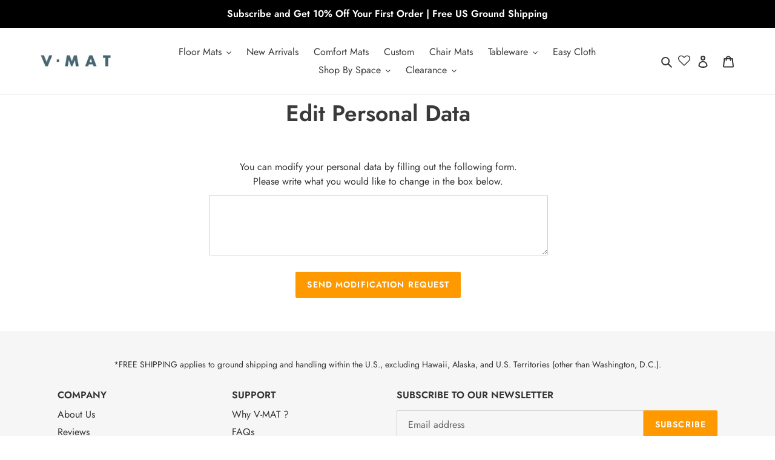

--- FILE ---
content_type: application/javascript; charset=utf-8
request_url: https://searchanise-ef84.kxcdn.com/preload_data.3D5S4y1m3N.js
body_size: 9675
content:
window.Searchanise.preloadedSuggestions=['vinyl mat','chair mat','black and white','comfort mat','vinyl mats','floor mats','round mat','blue vinyl mat','blue mats','vinyl runner','comfort mats','floor mat','round mats','round vinyl mat','kitchen mat','l shape','table runner','blue mat','red mat','green mat','kitchen mats','kitchen runner','anti fatigue','green mats','blue runner','anti fatigue mat','black white','vinyl floor mats','black and white mat','vinyl rug','floor runner','easy pad','vinyl floor mat','red floor mats','door mat','blue floor mat','chair mats','blue and white','black mat','outdoor door mats','beige mat','green vinyl mat','blue vinyl','2x8 runner','free samples','green floor mat','all mats','navy blue','round floor mat','outdoor mats','vinyl rugs','table mat','light blue','blue comfort mat','l shaped','custom size','blue floor mats','floor runners','office chair mat','table topper','anti fatigue mats','all vinyl mats','table runners','door mats','red mats','outdoor mat','how to order samples','black & white','desk mat','vinyl mat runner','black and white runner','black mats','penny tile','round vinyl','black and white mats','round rug','runner vinyl mat','white mat','living room','pink mat','brown mat','mats with blue','green vinyl','chair mat with lip','l mat','square mat','black and','beige vinyl mat','round rugs','with lip','square mats','blue vinyl mats','2x6 runner','kitchen floor mats','v mat','return policy','show all colors','outdoor vinyl mat','black runner','gray and white','pink vinyl mat','green floor mats','runner mats','office mat','bathroom mats','gray mat','beige floor mat','grey vinyl mat','table mats','art deco','gray mats','place mats','green runner','vinyl runner x','l shaped mats','round placemat','animal print','3x9 runner','black and white floor mat','red runner','model name','vinyl runners','floor mat 3 x 7','green comfort mat','white mats','runner mat','red vinyl mat','light blue and white','table topper available designs','best sellers','red clearance mat','red and white','l shape mat','black vinyl mat','blue green','rho vinyl mat','brown mats','ski vinyl mat','tile mat','acid wash vinyl mat','kitchen vinyl','benito vinyl mat','navy floor mat','bathroom mat','terrazzo vinyl','new arrivals','coastal collection','order samples','3\'x9 runner','round vinyl mats','zara comfort mat','brown vinyl mats','blue tile','blue vinyl runner','star vinyl mat','anti fatigue runner','2 x 4 vinyl mat','blu green','outdoor rugs','blue and gray','bloom vinyl mat','geometric vinyl ma','2 x 6 runner','tan runner','black and cream','grey mat','model vmat','white and black','bath mat','beige runner','dining room','round table mat','green and white','black vinyl mats','color floor mat','star mat','round table','rug pad','yellow mat','pet friendly','rug runner','black and white vinyl mat','zara vinyl mat','black and white tile','clearance sale','color mat','floral mat','sale items','sage green','black and white check','white floor mat','green rug','round floor mats','kitchen runners','mat 2 x 4','gray floor mats','vinyl door mat','comfort mat runner','black and white checkered','anti fatigue kitchen mats','table toppers','black floor mat','kitchen floor mat','2x4 vinyl mat','tan mat','all blue','phthalate free','brown vinyl mat','brown floor mat','vinyl placemats','area rug','corner mat','white vinyl mat','comfort may','coastal runner','has grey','black and white floor mats','natural runner','outdoor rug','blue rug','floor runner blue','manor orange','dandelion vinyl','chair may','holiday floor mat','place mat','jute vinyl mat','ski chair mat','table cloth','green vinyl runners','4\'x6 mat','pattern mat','clearance comfort','prom comfort mat','rho beige','navy blue floor mat','wood look vinyl floor mats','honey vinyl','l shaped mat','runner rug','the manor','floor flat runner','green blue','heat resistant tableware','where do you the colors','all vinyl mat','pink floor mat','skylar dark gray brown','runner kitchen','out of','pink and white','blue and green','round floor','prom vinyl mat','dog mat','marble vinyl mat','brown and white','blue runners','checkered mat','tan floor runner','wood look','all rugs','mat runner','vinyl flooring','pacific vinyl mat','vintage black and white','8\'x10 floor mats','square vinyl mat','travis blue','grey runner','vinyl kitchen','vinyl kitchen mat','hike vinyl mat','8x10 floor mat','black and brown','laundry room','blue sale','dark green','grey and white','honey vinyl mat','world vinyl mat','grey blue','vintage vinyl mat','vineyard vinyl mat','red floor mat','kitchen mat by','vinyl mats runner','x 12 mat','vinyl mat 2','vinyl area rugs','rug designs','red vinyl','desk mats','machine washable','heat resistant table runner','vintage tile','christmas floor mats','manor vinyl mat','non slip','u shape','neutral colors','kitchen vinyl mat','berberkids vinyl','oval mat','plaid mat','round vinyl rugs','vinyl mat and easy pad','vinyl samples','3x5 floor mats','4x6 clearance','washable rugs','green round','vinyl mat 7\'x11','all area floor mats','cream color','beige floor mats','a x 12','star comfort mat','marble white gray','our table toppers','runner rugs','eagle vinyl mat','tan vinyl','floor samples','2 x 8 runner','comfort mat beige','kitchen rugs','persian vinyl mat','bath mats','pink mats','comfort plus','green rugs','2x3 mats','colors for custom mats for kitchen','runner by','design collection','8 floor runner','all clearance','pads for under','kids floor mats','runner 2x8','3x9 vinyl mat','runner clearance','oval vinyl','table topper colors','comfort runner','light light grey with grey','blue rugs','cream mat','blue blue','blue comfort mats','standing mat','world vinyl','office chair mats','8x10 rugs','blue red','floor mats blue','white blossom','beige mats','star vinyl','clay vinyl mat','round round','l-shape mat','floor cloth','neutral mats','custom rug','3 x 5 vinyl mat blue','5x7 floor mat','vinyl runner 2 x 8','fur runner','8x10 vinyl with','by 8 runner','all v mat designs to choose from for vinyl rugs','order table mat','2 c 8 runner','beige comfort mat','clearance runner','table mat colors','mocha garden vinyl mat','red comfort mat','white 2 x 3','mocha garden','3x9 mats','ranch vinyl mat','mats for','cancel an order','blue and white runner','5x7 vinyl mat','round tableware','table top','blue and green mat','gemma comfort','room runner','black and white vinyl rug','red vinyl mats','vinyl mat green','l mats','parisian vinyl floor mat','round comfort mat','vinyl floor runner','dark grey','leopard print','blue floral','custom mat','brown runner','clearance 8x10','yellow floor mat','4x6 vinyl mat','lt blue','floor mats low','clearance vinyl runner','coastal comfort mats','all mat','full table','runner beige','vinyl mat with black','x vinyl mat','blue green tiles','farmhouse collection','green vinyl rugs','modern mat','vinyl tile','black and white diamond','table top models','pink runner','rho vinyl','3x5 clearance','vintage tile pattern','light blue runner rugs','vinyl floor','ski vinyl','how do returns works','white marble','gray runner','office chair','runner for kitchen floor','coffee vinyl mat','3 foot round vinyl mats','pet-friendly rugs','black and white runners','5x7 mat','red green clearance mat','beach colors for vinyl mats','floor mats floor','star comfort','eagle wooden brown','gray vinyl mat','clearance comfort mat','grey white','black and grey','vinyl runner blue','pet mats','tat vinyl mat','8x10 rug','vintage rose','diamond checkered','comfort pad','black vinyl','grey mats','colorful chair mat','2x6 blue runner','vinyl mat red','blue v mat','shop by size','entryway mat','vinyl 12 x runner','luca blue','grey black','2x3 vinyl mats','8x10 vinyl mat','washable mat','under mats','custom size comfort mat','all blue mats','red green','by color','blue 3×5 mats','versailles vinyl mat','vinyl floor mat red','2x4 vinyl','custom size table','green vinyl mats','model tabletopper','round black and white','coastal mats','red and green','l shape mats','long runner','manor grey','neutral runner','vmat vinyl mats','dryfield beige','navy mat','brown marble','rubber mat','mansion vinyl mat','gift card','daisy vinyl','gray rugs','green vinyl floor mat','andrea vinyl','dining room mat','sale vinyl mats','bathroom rugs','pearl beige','runner floor mat','vinyl kitchen mats','vinyl mat black and white','dry field beige','light blue and tan runner','yellow and gray','sea green','vinyl may','farmhouse windmill in brown','vinyl rug runner','4x 6 rugs','easy pads','area rugs','round vinyl rug','blue and white mat','how to clean','pacific grey','tan and white','floor mat honey','round table placemats','dark blue','kitchen floor','vinyl mat clearance','shy grey','jute mat','gray floor mat','tan rug','indoor door mat','love vinyl','red vinyl kitchen','8 foot round','2 x 8 runners for kitchen','2x4 blue','teal mat','wipeable mat','8x10 vinyl ma','pampas beige','mat thickness','mat in','green patterns','blue and white vinyl runner','design patterns','light blue place mats','modern mats','prom comfort','gray vinyl mats','sale vinyl rugs','3×5 blue mats','black and white vinyl rugs','dark brown','brown and grey','orange vinyl mat','x kitchen mat','black and blue','floor mat sample','red floor','light green','clear mat','light blue mats','clear vinyl floor mat','vinyl mat tile','white and blue vinyl mat','6x9 mat','vinyl floor mat 4x6 black and white','customer service','colors for l shaped mats','black and white vinyl runner','red vinyl rug','pearl vinyl mat','persian comfort mat','navy and','floor runners mats','color may','china vinyl mat','what is a comfort mat','navy blue mats','blue white','round ma','4 x 6 comfort vinyl mat kitchen','red rug','tat mat','yellow mats','round placemats','spanish tile','yellow and blue','beige and black','table placemats','vinyl custom','all table toppers','tat vinyl','windmill brown','diamond mat','navy and white','vintage black','anti slip','red vinyl floor mats','beauty mat','opal vinyl mat','clear vinyl mat','black & white mat','checker board','table cover','sample mat','round brown','blue yellow','custom round','pearl vinyl','thickness of comfort mat','black runner mat','vinyl dining mat','white vinyl floor mat','red office mat','mat anti fatigue','runner red','table placemat','comfort mat vinyl','black ma','5 x 7 vinyl mats','honey geometric','mat for traditional home','desig s','comfort ma','white on black','rug design','custom floor patterns','orange and blue','red and beige floral','holiday mat','blue g','modern design floor mats','room mat','12 floor runner','anti-fatigue mat','3x5 size','black white tile','black and white marble','round table mats','5 x 7 clearance','grey and brown','black and white checkerboard','indoor outdoor','sea comfort','mats on white','kitchen runner mats','black and white checkered vinyl mat','pads for mats','colors or theme','do they','dark colors','black an white','white black mat','table place mats','vintage mat','bloom mat','coastal blue','beauty vinyl mat','white tile','tan floral','extra long runner','blue and red','coffee beige','runner hallway and kitchen mats','clearance runners','black and white comfort mat','3x5 runner','vinyl black runner','aaima vinyl mat','custom runner','blue check','48 round table mat','fish schools','t shape','checkered runner','black comfort mat','turquoise mat','color mats','terrazzo comfort mat','4 x 6 mats','red kitchen mat','runner 2x6','gold runner','plain grey','seaside blue','pink floor mats','thick mats','tartan plaid','vinyl floor cloths','farmhouse runner','sky vinyl mat','black and cedar','orange runner','zara mat','no pattern mat','ski chair','christmas mat','black and whit','vintage vinyl','eduard comfort mat in grey','blue grey','purple mat','floor x','wine vinyl mat','jute brown','from of door','light blue floor mat','tatriz vinyl mat','vinyl mat with gold','my order','black white gray','gel mats','sparrow vinyl','ski comfort','chevron marble','rain vinyl mat','blue yellow gray','tan mats','beige and white','living room vinyl mat','stripe mat','christmas vinyl mat','5×8 pink mat','and white','8 x 8 vinyl mat','dog mats','ski mat','vinyl kitchen runner','purple vinyl floor mats','waterproof pad','anti fatigue may','chair mat blue','are samples free','blue tiles','anti fatigue mats for kitchen','sizes and','black and white round mat','vinyl blue','5x7 floor mats','patterns for','floor mats with blue','4x6 runner','10 foot kitchen floor mat','heat resistant table mats','does it an easy pad or cushion','ultra thin','black tan and white','available designs','brown floor may','custom comfort','place mats round','vinyl mat for','round mat clearance','mocha garden comfort mat','beige comfort mats','aqua or','vinyl mat 48 x','tile look','4x6 rugs','round place mat','soft on','pvc mats','heat resistant','2 x 7 runner','blue coastal','all black and white mats','blue collection','andrea vinyl mat sample','how order sample mats','buy samples','coastal vinyl mats','black cream','kitchen rug','5 comfort mat','floral vinyl','8x10 clearance','black and greay','white rug','custom size mat','andrea spring','plain mat','farmhouse mats','black and white vinyl mats','runner 3\'x9','welcome mats','l-shape right side','zara vinyl','sail beige','country style','beige rugs','mama blue','can you cut the mat','brown rug','clearance bla','vinyl floor mat x','black & mat','cuba vinyl mat','foot round','blue comfor mat','rectangular mats','12 foot runner','bathroom runner','rho clearance','grounge vinyl mat','clay comfort','sage green mat','models for','persian vinyl','kids mat','model and','green an','color vinyl mat','morgan comfort','lue vinyl mat','cub an','pink vinyl','blue stripes','vinyl mt','check mat','blue diamond','ski runner','yellow vinyl mat','cream black','green check','3 x 5 mat','checkered vinyl mat','dallas mat','gel mat','parisian soul','waterproof mat','welcome mat','orange mat','flowers design','stars vinyl mat','home office','zara beige','buffalo floor','large mat','natural colors','vinyl mat 3x5','2 inch thick','green and blue','blue 3x5','christmas floor mat','large mats','grey and black','holiday mats','rho comfort mat','brown gray 4 x 6','honey bordeaux','ski comfort mat','floor runner green','vinyl runner rugs','dallas vinyl mat','pacific vinyl','pink rug','prom vinyl','floor vinyl mat 2x8','2 x 6 kitchen runner','bloom round','green purple','3 foot round','desert pebbles','black tile','black and white vinyl','multi color','mat runners','floral runner mats','vinyl mats kitchen','l-shape mats','free sample','versailles mat','model of table toppers','round table toppe','oven mat','beige checkered','vineyard comfort mat','black red floor mat','green color mats','rho mat','colors for l-shape mat','floral mats','red up','floor mat round','anti fatigue kitchen mat','vinyl floor rug vinyl','vmat for bathroom','red anti fatigue mat','bathroom tile','6x6 rug','textile comfort mat in dark blue','custom comfort kitchen mat','checkered floor','office cha','round kitchen','how to find color samples for custom','modern floor mat','over carpet','orange mats orange floor mats','vinyl mat grey','color and design','blue grey vinyl mat','black and white final mat with red','green comfort runner','custom colors','comfort mat under vmat','and white floor','black and white black and','floor mat yellow','2 x 3 mats','with green','48 inch round mat','foot by foot','dining table mat','long runners','beige chair mat','green in the floor mat','10 ft runner','round rugs clearance','clearance 6x9 vinyl','rouge vinyl mat','5 x 8 vinyl rug','office chair mat for carpet','table may','table ware designs','black & vinyl mat','mat with border','thin door mat','surface mats','design collection to choose from','persian beige','rectangular placemats','waterproof table','pink floral','rug look','runner vinyl mats','mat beige brown','3x5 clearance mars','cream floor mat','jute round','rust vinyl mat','blue and white mats','clearance round mat','laundry room mat','laundry room mats','green square','wedding vmat','8x10 mat','beaver brown runner','beaver brown','travel vinyl mat','pacific comfort','dark blue vinyl mat','white vinyl rug','starfish mat','black comfort','cushion mat','round blue','dining room rug','red white and blue','runner floral','vinyl floor mat rugs','custom color','brown and gray','as mats','black red vinyl mat','miami vinyl mat','area mat','ro vinyl','geometric mat','jute vinyl','simple comfort mat','green vinyl rug','pink clearance','manor comfort mat','3x9 blue vinyl mat','black and white square checkered','shine comfort mat','square rug','white and gray','bloom comfort mat','starfish vinyl','white & black mat','beach sand','green and','round red','laundry mat','terrazzo vinyl mat','circle vinyl mat','pet mat','beige color','circle mat','3x4 with lip','navy vinyl mat','texture mats','clearance lisbon','modern concrete','out door mats','grey floor mat','beige vinyl rug','office mats','vinyl 3x5','gray vinyl','with roses','bathroom floor mats','dining room vinyl mats','custom table topper','chair at','vinyl black white','bitos comfort mat','windmill orange','8 round mat','pi k','tan and black patterns','all runners','textile vinyl mat','coastal mat','cross chair mat','blue and cream','vinyl floor cloth','vinyl floor rugs with blue','no pile','aqua mats','charlotte vinyl mat','floor kitchen rugs','runner for','comfort mat sample','8 x 10 mat','blue gray','hike charcoal','floral floor','lisbon vinyl mat','blue comfort runner','8 foot vinyl','cream and','table runn','forest vinyl mat','vineyard blue','hilltop comfort mat','where are','manor mat','round v','kitchen blu','cuba comfort mat','3x4 mat','world blue','mountain vinyl','show all mats','l shape right','eduard comfort mat','water resistant','black and white rug','cream v mat','sale stripes','order sample','beige and black mat','tika vinyl mat','runners floor','blue vintage','runner vinyl rug','kai vinyl mat','design style','yellow floor mats','kitchen vinyl runner','l shape right side','black and tan','lisbon vinyl','8x10 blue','cross vinyl mat','2x6 mat','white runner','3 x 5 vinyl mat','black round mat','cream mats','bathroom vinyl mat','floral vinyl mat','bloom vinyl','custom size runner','vinyl round mat','gray and','jute rug','vinyl black and white','comfort map','v shape','farmland vinyl mat','morgan grey','black rug','black star','vinyl mat runners','mama vinyl','all floor mats','lunar phase','mansion vinyl','6 round vinyl mat','kitchen mst','charlotte mat','table topper designs','washable kitchen mat','black rugs','with border','sage v-mat','easy mat','clay comfort mat','round comfort','cotton tableware','under desk','off white','persian mat','textile vinyl','red kitchen runner','heaven vinyl','black runners','2x3 mat','tahoe blue mat','natural vinyl mat','blue and yellow','cuba vinyl','runner floor mats','gold mat','bloom round vinyl mat','pet friendly mats','round vinyl may','waterproof floor','check mats','granita vinyl','green floor','out door mat','black or white','l shaped left side','clearance mats','high chair','light blue runner','sea vinyl','beige vinyl','grey and green','clearance vinyl mats','mat blac','8\'x10 mat','kitchen not','clearance 3x5 vinyl mat','brown vinyl floor','light green mat','how to order a custom size comfort mat','blue green yellow','light blue comfort mat','comfort mat loo','and rugs','tan and black floor mat','6x6 mat','returns an item','green tile floor','5x7 clearance','large round','round 6 foot','non slip runner','blue tho mat','under desk mat with lip','under table mat','mats with gray','turquoise tile vinyl mat','4 x 6 kitchen mat','blue mat no pattern','brown grey','brown black','vintage grey','check floor','vinyl mat x','black and white vinyl ru','vinyl mats black and white','entryway mats','2 x 10 runner','black vinyl floor runner','wipe your','3 x 9 green','2x 6 runner','48 x 48 mat','jute comfort mat','blue and grey vinyl mat','7 x 7 size mats','andrea vinyl mat','beige runner 2 x 8','marble comfort mat','jute runner','tiles white','4 x 6 rug','anti-fatigue kitchen mats','pampas vinyl mat','white and diamond checkered','blue and white vinyl','mat black and white','geometric bathroom mat','grey beige','boho round','boho collection','beige area mat','kitchen runner mat','blue white vmat','dark rug','dandelion yellow','sail sand','t mats','kitchen mat with floor','aqua and cream vinyl mats','kids vinyl mat','dark blue vinyl','round light','square table','2 x 3 vinyl mat','orange color floor mats','2\'x4 white','2x8 runner beige','high chair mat','rectangular kitchen mats','stoney white','shaped mat','custom fit table','comfort black & white','taupe vinyl mats','yellow runner','tan and black mats runner','beauty vinyl','pink flower floor runner','red round floor cloths','green orange','8 by floor mat','flower pink','grey mat samples','clearance vinyl mat','5x7 green vinyl mat','4x4=square mat','2x8 vinyl mat green','red comfort mats','beige and red','ladder comfort mat','travel mat','10 x 10 mats','bloom comfort','4 x 6 comfort mat','tan comfort mat','vinyl rugs beige and','jamaica vinyl mat in clearance','light grey','neutral vinyl floor mat','teal vinyl mat','sea anemones','green pattern','comfort mat blue','runners mat','opal blue','all designs','twine vinyl mat','tulips vinyl','blue and white vinyl mats','thin comfort mat','blue 2 x 3','l shape may','runner floor runner mat','runners grey','dark color','pink and','black and beige','brown vinyl floor mat rugs','view in room','coastal comfort mat','vinyl star mat','clearance outdoor mat','diamond design','rug pads','ordering samples','blue geometric vinyl rugs','ranch light blue','kitchen comfort mat','beige and white runner','pink may','blue 8x10','4 x 6 pad to go under mat','tat comfort','bright colors','dark blue and','home kitchen','thin may','white round','dark mat','6x6 square','all by','brown red vinyl mat','comfort mat green','vinyl rug blue','travis vinyl mat','green floor comfort mat','clearance mat','6x9 rugs','white tiles vinyl mat','dryfield place mat','turquoise ay','deco tile','suede chair mat','red kitchen floor mats','floor mats gray','light brown','light gray mat','2 x 6 vinyl mat','beige and grey','comfort ma black and white','coffee mat','custom shape','mountain comfort mat','tan color','and white penny tile','beige rug runner','show rug in','round dining room mats','neutral mat','vinyl runner beige','under desk mats','round 6 vinyl mat','pattern blue','r shape mats','ocean colors','chair mat lip','blue 6x9','black diamond','mansion black','jute floor','dark gray','custom mats','green vinyl runner','black black','sage round mat','large wave vinyl mat','textured vinyl mat','how thick is the comfort mat','runner black white','comfort mat prom','bathroom rug','blue and white check','black with white mats','geometric tiles','vines comfort mat','t shaped mat','beautiful mats','hallway runner','play mat','blue and white floor vinyl mat','floor mats with blue and white','mat with blue','color finding','mat pad','color for mats','bloom green','black & white runner','zara vinyl mat beige','black 6 runner','2x6 vinyl','plain vinyl floor mats','vinyl door mats','outdoor space','yellow blue','boho rugs','neutral vinyl mat','white and black dotted','shipping protection','farmhouse mat','vinyl floor rugs','simple vinyl mat','ranch vinyl','beige runners','black vinyl runner','contact information','seaside vinyl','comfort plus mats','white kitchen mat','welcome door mat','stylish mats','vintage blue','3x9 grey','comfort mat star','angelina beige','gray black','t shaped','blue beige','4 x 8 mat','lunar mat','red and white kitchen mat','hardwood flooring','what colors for chair mats','beauty pattern','marble brown','red check','grey like','maktab vinyl mat','grey stripe','fabulous yellow','neutral mats with','andrea turquoise spring','navy blue mat','chair mats for carpet','runner blue','beige white','vinyl mat kitchen','anti fatigue kitchen','cream rug','wood mat','chair mst','under rug','chevron white marble','custom round mat','bloom blue','holiday vinyl mat','4 x 6 mat','blue green vinyl mat','diamond vinyl','wooden brown','happy new','desk floor mat','bathroom floor','mansion vinyl mat clearance','beige vinyl runner','neutral color','sample shape','cat mat','4x6 black and white','runner 2 x 8','vintage roses','free shipping','cross mat','beauty comfort mat','custom design','3 x 4 floor mat','bloom blue mini','vines vinyl mat','suede tableware','mustard mats','tan checker','6x8 comfort mat','terrazzo mat','buffalo mat','black and white vinyl floor mat','checker vinyl mat','black and white stripe','outdoor use','area floor','holiday floor','anti fatigue kitchen runner','black & white mats','grounge mat','under mat','clay vinyl','so all mats','round rho','black check','miami comfort mat','bistro tile','floor mat grey','faux leather table','morgankids vinyl','vinyl mat pad','home office vinyl mat','inch round','tat black','chair mar','and blue','plaid floor mat','jute look','goldenrod runner','vinyl rug 7x11','office mat with lip','floral vinyl mats','yellow vinyl','green and white mats','cottage style','screened-in porch','brown and black mat','plaid runner','black and white geometric','blue round mat','vinyl kitchen floor','jute room mat','runner x','clay beige','navy vinyl runner','art deco mat','5x7 comfort map','red v mats','navy runner','checkered mats','black and white floor runner','x rugs','pink pattern','red floral','skylar vinyl mat','pink rugs','sale runners','under mat pad','pink buffalo','grip pad','cream and black','country mat','shipping time','navy and mats','tile runner','4x4 mat','custom order','white v mat','turquoise runner','cross comfort mat','5x7 green','black chair mat','white & gray','black and mat','square pattern','ethnic pattern mat','white floor rug','blue and','grey and white vinyl','custom size products','thickness of vinyl mat','rust color mat','henna vinyl','vintage runner','pink blue','vinyl standing mats','blue and gray vinyl runner','old tile v mat','mats over carpet','zebra comfort mat','yellow flower','carpenter vinyl','washable runner','olive mat','entry mats','blue white runners','vinyl tiles','checkerboard mat','blue white vinyl mat','spanish style','creamy white','abstract comfort mat','gray tones','x mats','cream and tan vinyl','s and color','winter clean','low rugs','red kitchen','beige vinyl floor mats','desk chair mats','garden mat','mat sizes','christmas runners','vintage vinyl mats','tulip comfort mat','big area','mat 4x4','green kitchen mats','more cushion','vintage vinyl rug','orange floor mat','green floral vinyl mat','living room mats','rug patterns','simple vinyl mats','black and white area rug','runner comfort mat','ivory vinyl mat 2x3','5 x 2 kitchen comfort mat','light blue floral','kitchen floor runners','moss tableware placemat','blue vinyl rug','neutral rug','vinyl mat sample','dark green rug','custom size vinyl mat model','green and blue vinyl mat','gray 4 x 6','green 8x10','aqua teal or','rain comfort','storm vinyl mats','anti fatigue floor mat','underwater vinyl','green grey mat','kitchen water rug','custom size easy pad','heat placemats','entry mat','custom comfort mats','blue floral mats','tat comfort mat','cushion rugs','3 x 5 indoor mat','pacific comfort mat','office chair m','blue and brown','prom dusty','vinyl safe area rug','floor mat pampas','grounge comfort mat','round pads','round holiday mat','custom l','green plaid','white rugs','green comfort','entry way','gray and white checkerboard','art deco vinyl mat','non-slip kitchen mats','fort vinyl mats','2 3 foot mats','large size','key vinyl','4x6 chair mat','orange vinyl floor mat','red yellow','blue 5 x 2','boheme vinyl mat','3x18 runner','corner mats','gray placemats','comfort vinyl floor mat grey','beige 3x9','holiday vinyl','square vinyl rug','vintage floor mat','low kitchen','country vintage','play mats','round black and','ski vinyl runner','coastal vinyl mat designs','door runner vinyl','l shaped vinyl mat','runners blue','desk chair mat','red and black','white blue black','vinyl mat kids','blue play mat','green vinyl kitchen mai','all patterns','floor mat peach','mats 5x7','floor covering','3x5 green pf','penny tile vinyl mat','terrazo mat','white vinyl','check for kitchen','ease mat','kitchen table cover','5x7 comfort mat','black white rug','navy and vinyl mat','table protect','v mat colors','cream vinyl mat','gray may','2x3 mats on clearance','comfort boho','kitchen rug mat','blue and white mat\'s','u mat','sage green mats','vintage vinyl pet mat','black round','shape clean','no pattern','kai vinyl mat clearance','black checkered','kitchen non slip runner','neutral colors vinyl mat','blue 2x3','vinyl mat penny tile','5 by 7 mat','4 foot round','wood floor','blue kitchen runner','floor may','4×4 orange in color','blue an d white','runner dining','pacific comfort clearance','pad for vinyl mat','tables mats','beige garden mat','star pattern floor mat','green kitchen runner','x floor mat','check tan','light grey table','l shap','clear runner','patterns in green','runners sale','vintage vinyl floor mats','vinyl hallway','turquoise or','vi yl mats','cloudy blue','flor mats','beaver vinyl mat','light green rug','geometric beige','round kitchen mat','green anti fatigue mat','colorful anti fatigue mat','skylar comfort mat','drying mat','jute vinyl mat comfort','how to measure l shape','earth tone','pink print','3x5 mat','do you have custom sizes','mats x','for kitchen','white grey','green white','table pad','taupe and beige mats','vmat home waterproof rug pad','corner mat for','rug feel runner','sand mat','mats with lup','round mat for dining area','modern nata','hike comfort','green kitchen','turquoise vinyl mats','floraline pink runner','herring bone','blue 5 x 7','6 round mat','sale 5x7','black and white 2x4','pink and black','blu vinyl rugs','dinner mats','l shape comfort','hilltop rug','square comfort','square comfort mats','dining room table mat','3x5 comfort mat','blue and pink','vinyl 2x6','2 by 6 comfort mat','grounge vinyl mat sample 6\'\'x6 grey','blue & green','3 vinyl mat','grey blue and white','persian vmat','aqua comfort mat','mats with lip','vintage kitchen tile','cut to size','red and white vinyl rug','design floor runner','she’ll tan mat','diamond comfort mat','vinyl table runner','comfort mat white','bloom comfort custom size','rose runner','manor turquoise','floral runner','5x7 boho','red and blue','chair design','vinyl area rug','white with black and a','navy rugs','12 ft runner','bold color','8x10 vinyl mat clearance','cross chair','10 ft round mat','versailles l shape','red kitchen runner mats','gray and white mat','twine red','sky grey','cream colors','texture floor mat 8x10','blue stripe','kitchen mat 48 x','round yellow may','kitchen anti fatigue mat','pink mat round vinyl mat','white stoney','5 x 7 vinyl mat','charlotte comfort','70 inch round','where to buy','floor runner size','tartan brown','bloom 8x10','green black red','sky vinyl mat gray','heat resistant runners','2 by 6 runner','outdoor round','dining mat','diamond chair mat','round bathroom mat','black and white check runner','mats under furniture','2 x 5 mat','boho mat','gold floor mat','place mate','european floor','plain colors mat','colorful runners','brown with gray mats','and cream runner','round mat floral','chestnut vinyl','tile vinyl mat','table pads','green and white kitchen rugs and mats','tile with border','how to clean vinyl may','cream rugs','vinyl rug area','grey floor mats','table too','cuba floor mat','gray and orange','mats kitc','orange and blue mat','grey blue mats','how to measure','u shaped','rho comfort','round outdoor','charlotte comfort mat','dark grey and brown','navy blue runner','for around the','vinyl floor runner yellow','globe beige','stoney surface','dark gray black','and vine','thick floor mat','tan vinyl kitchen rugs','2.6 x 8 runner','orange mats','red star','runner size','opal vmat','herringbone design','blue diamond mat','rho vinyl mat comfort','row comfort mat','neutral and','black white mat','product page','early morning','4 x 8 runner','kitchen ma','10 ft by 12 ft','woven vinyl','red check mat','beauty runner','blue and beige','beige floral','mat cream','round floral vinyl mat','persian vintage','work mat','clearance 3 x 5','8 by 8 vinyl mat','red and white mat','brown inyl','blue round floor mats','for customer','2 x 4 red mat','clear rug mat','comfort mar','show all styles','shine comfort','grey black white','grey and blue','anti fatigue mats with','colorful tile design mats','tile looking mat','runner black & white','how to set the table','navy comfort mat','tan vinyl mat','rugs 6x9','miami vinyl','b mat','red vmat','green vmat','blue colors','textile comfort','beige diamond','red and white vinyl mat','outdoor welcome mat','desert vinyl mat','hike mat','3x5 mats','tile vinyl runner','beige may','world comfort mat','marble vinyl','pacific co','yard vinyl mat orange','world comfort','grey vinyl','round green','pearl vinyl mat in blue','tho mat','ranch comfort','custom chair mat','mat or carpet over carpet','green brown','runner comfort','kids mats','white pink','vinyl runner green','runners all','all area rugs','art room','andrea comfort mat','kitchen mat blue','customer made size','log vinyl mat','grey rug','vinyl runner black white','black and white table','turquoise mats','blue white grey','mat under chair','beauty comfort','custom star','anti fatigue kids','left side','clearance dallas mat','buffalo pink','washable rug','large size mats','black floral mat','mats for laundry room','floral blue','4x6 mat','blue color floor mat','creamy blend','runners vinyl','round floor cloth','white and blue','sage runner','runner vinyl black white','white tan and black runner','tan white','textured mats','shine vinyl mat','green and orange vinyl mats','red plaid mat','brown runners','kitchen floor runner','grey green','pink and green','dining area mat','beige 3x5','black white check','8x10 mat black and white','do you have outdoor mats','how thick comfort mat','prom runner','versailles red','spanish tiles mat','square size','3\'x4 with lip','blossom vinyl','blue office mats','brown chair may','mat 2.6 x 6','white star','blue world','foot square','tat white','kitchen mat runner','pacific black','dining room mats','blue vinyl floor mats','cuba mat','chair mat with lip in','vinyl chair mat','penny tile mat','desert vinyl','and orange','cancel order','red gray','flower pots','christmas tableware','the hike','l shapes','round table topper','cream blue','opal chestnut','2x4 mat','runner vinyl clearance','pink quartz runner','hawkins floor mat','dark grey door mat','under table','viny rug','floor mat with red','bath rugs','black vinyl area rug','with pet','2x8 textile beach blue','white vinyl runner','4x5 floor mat','dining table rug','gold and','christmas runner','hilltop red','a little','love vinyl pink','grip mat','3x5 blue and white','model of table topper','how to order a round vinyl mat','run er','indoor floor mats','round black','black an','pacific beige','clearance blue runner rug','geometric tile','round tabl','sea light green','star chair mat','vmat for','mat for kitchen','light gray','white laundry mat','vineyard vinyl','terra o','4 by 6 clearance','windmill comfort','floor mat runner','beautiful boho-vibe','l shape vinyl','beach blue','l shape left','black white and grey','black and gray mat','vintage mats','black hike','charcoal and white','8x10 comfort mat','white black','beige brown','customer support','beige check','texture mat','vintage pattern','colors for custom mats','gray rug','vinyl floor mats clearance','round tabletopper','twine vinyl mats','gold vinyl','for dog','door may','blue star','faux leather','for runners','sale comfort mat','floral vinyl runner','vmat floor runners','charcoal mats','grey aqua','gold placemats','v mat tat black','black white runner','black floor mats','eagle mat','cross vinyl','simply vinyl','fall mats','white comfort mats','red or blue','wine vinyl','prom mat','zara comfort','waterproof floor mats','wood runner'];